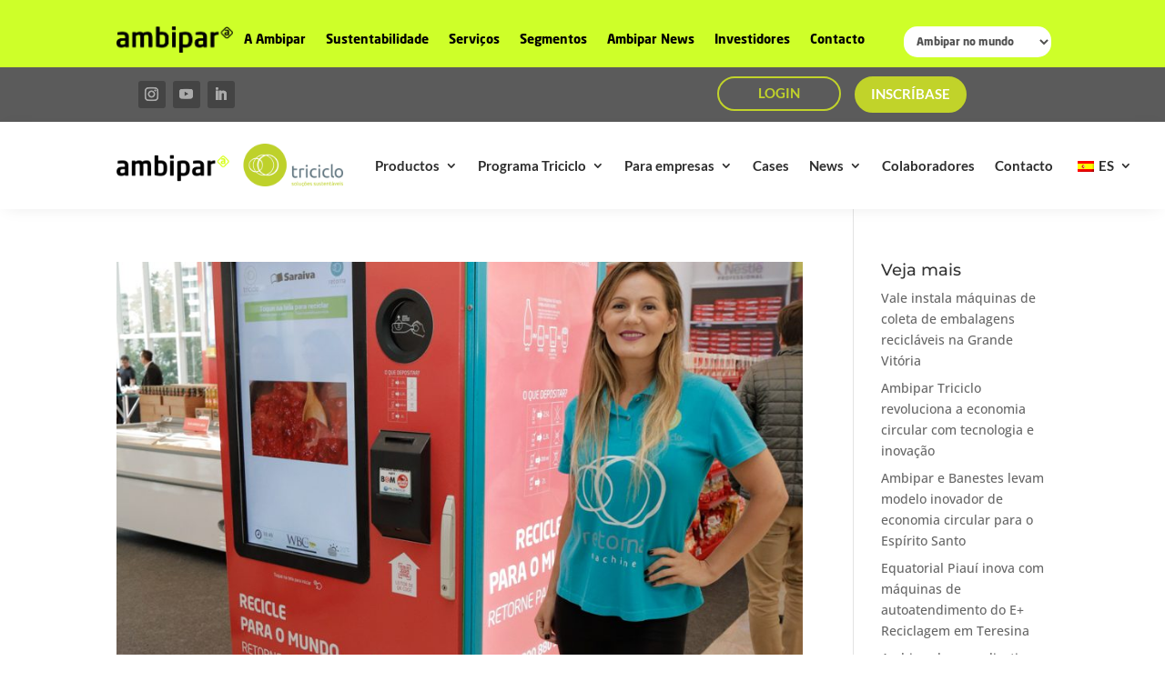

--- FILE ---
content_type: text/html; charset=UTF-8
request_url: https://triciclo.eco.br/wp-content/plugins/translatepress-multilingual/includes/trp-ajax.php
body_size: 86
content:
[{"type":"regular","group":"dynamicstrings","translationsArray":{"es_ES":{"translated":"Beneficios","status":"2","editedTranslation":"Beneficios"}},"original":"Benef\u00edcios"},{"type":"regular","group":"dynamicstrings","translationsArray":{"es_ES":{"translated":"Beneficios","status":"2","editedTranslation":"Beneficios"}},"original":"BENEF\u00cdCIOS"},{"type":"regular","group":"dynamicstrings","translationsArray":{"es_ES":{"translated":"C\u00f3mo funciona","status":"2","editedTranslation":"C\u00f3mo funciona"}},"original":"Como Funciona"},{"type":"regular","group":"dynamicstrings","translationsArray":{"es_ES":{"translated":"C\u00d3MO FUNCIONA","status":"2","editedTranslation":"C\u00d3MO FUNCIONA"}},"original":"COMO FUNCIONA"},{"type":"regular","group":"dynamicstrings","translationsArray":{"es_ES":{"translated":"Modelos de negocio","status":"2","editedTranslation":"Modelos de negocio"}},"original":"Modelos de Neg\u00f3cio"},{"type":"regular","group":"dynamicstrings","translationsArray":{"es_ES":{"translated":"Noticias","status":"2","editedTranslation":"Noticias"}},"original":"Not\u00edcias"},{"type":"regular","group":"dynamicstrings","translationsArray":{"es_ES":{"translated":"NOTICIAS","status":"2","editedTranslation":"NOTICIAS"}},"original":"NOT\u00cdCIAS"},{"type":"regular","group":"dynamicstrings","translationsArray":{"es_ES":{"translated":"Para empresas","status":"2","editedTranslation":"Para empresas"}},"original":"Para Empresas"}]

--- FILE ---
content_type: text/html; charset=UTF-8
request_url: https://triciclo.eco.br/wp-content/plugins/translatepress-multilingual/includes/trp-ajax.php
body_size: -33
content:
[{"type":"regular","group":"dynamicstrings","translationsArray":{"es_ES":{"translated":"Ayuda\/FAQ","status":"2","editedTranslation":"Ayuda\/FAQ"}},"original":"Ajuda\/faq"},{"type":"regular","group":"dynamicstrings","translationsArray":{"es_ES":{"translated":"Contacto","status":"2","editedTranslation":"Contacto"}},"original":"Contato"},{"type":"regular","group":"dynamicstrings","translationsArray":{"es_ES":{"translated":"Pol\u00edtica de privacidad","status":"2","editedTranslation":"Pol\u00edtica de privacidad"}},"original":"Pol\u00edtica de privacidade"},{"type":"regular","group":"dynamicstrings","translationsArray":{"es_ES":{"translated":"Reglamento","status":"2","editedTranslation":"Reglamento"}},"original":"Regulamento"}]

--- FILE ---
content_type: text/html; charset=utf-8
request_url: https://www.google.com/recaptcha/api2/anchor?ar=1&k=6Ldbh9wUAAAAAEOqltMQHrAN38qaWOCXFXx5WwWD&co=aHR0cHM6Ly90cmljaWNsby5lY28uYnI6NDQz&hl=en&v=PoyoqOPhxBO7pBk68S4YbpHZ&size=invisible&anchor-ms=20000&execute-ms=30000&cb=z2nr5qbfls37
body_size: 48745
content:
<!DOCTYPE HTML><html dir="ltr" lang="en"><head><meta http-equiv="Content-Type" content="text/html; charset=UTF-8">
<meta http-equiv="X-UA-Compatible" content="IE=edge">
<title>reCAPTCHA</title>
<style type="text/css">
/* cyrillic-ext */
@font-face {
  font-family: 'Roboto';
  font-style: normal;
  font-weight: 400;
  font-stretch: 100%;
  src: url(//fonts.gstatic.com/s/roboto/v48/KFO7CnqEu92Fr1ME7kSn66aGLdTylUAMa3GUBHMdazTgWw.woff2) format('woff2');
  unicode-range: U+0460-052F, U+1C80-1C8A, U+20B4, U+2DE0-2DFF, U+A640-A69F, U+FE2E-FE2F;
}
/* cyrillic */
@font-face {
  font-family: 'Roboto';
  font-style: normal;
  font-weight: 400;
  font-stretch: 100%;
  src: url(//fonts.gstatic.com/s/roboto/v48/KFO7CnqEu92Fr1ME7kSn66aGLdTylUAMa3iUBHMdazTgWw.woff2) format('woff2');
  unicode-range: U+0301, U+0400-045F, U+0490-0491, U+04B0-04B1, U+2116;
}
/* greek-ext */
@font-face {
  font-family: 'Roboto';
  font-style: normal;
  font-weight: 400;
  font-stretch: 100%;
  src: url(//fonts.gstatic.com/s/roboto/v48/KFO7CnqEu92Fr1ME7kSn66aGLdTylUAMa3CUBHMdazTgWw.woff2) format('woff2');
  unicode-range: U+1F00-1FFF;
}
/* greek */
@font-face {
  font-family: 'Roboto';
  font-style: normal;
  font-weight: 400;
  font-stretch: 100%;
  src: url(//fonts.gstatic.com/s/roboto/v48/KFO7CnqEu92Fr1ME7kSn66aGLdTylUAMa3-UBHMdazTgWw.woff2) format('woff2');
  unicode-range: U+0370-0377, U+037A-037F, U+0384-038A, U+038C, U+038E-03A1, U+03A3-03FF;
}
/* math */
@font-face {
  font-family: 'Roboto';
  font-style: normal;
  font-weight: 400;
  font-stretch: 100%;
  src: url(//fonts.gstatic.com/s/roboto/v48/KFO7CnqEu92Fr1ME7kSn66aGLdTylUAMawCUBHMdazTgWw.woff2) format('woff2');
  unicode-range: U+0302-0303, U+0305, U+0307-0308, U+0310, U+0312, U+0315, U+031A, U+0326-0327, U+032C, U+032F-0330, U+0332-0333, U+0338, U+033A, U+0346, U+034D, U+0391-03A1, U+03A3-03A9, U+03B1-03C9, U+03D1, U+03D5-03D6, U+03F0-03F1, U+03F4-03F5, U+2016-2017, U+2034-2038, U+203C, U+2040, U+2043, U+2047, U+2050, U+2057, U+205F, U+2070-2071, U+2074-208E, U+2090-209C, U+20D0-20DC, U+20E1, U+20E5-20EF, U+2100-2112, U+2114-2115, U+2117-2121, U+2123-214F, U+2190, U+2192, U+2194-21AE, U+21B0-21E5, U+21F1-21F2, U+21F4-2211, U+2213-2214, U+2216-22FF, U+2308-230B, U+2310, U+2319, U+231C-2321, U+2336-237A, U+237C, U+2395, U+239B-23B7, U+23D0, U+23DC-23E1, U+2474-2475, U+25AF, U+25B3, U+25B7, U+25BD, U+25C1, U+25CA, U+25CC, U+25FB, U+266D-266F, U+27C0-27FF, U+2900-2AFF, U+2B0E-2B11, U+2B30-2B4C, U+2BFE, U+3030, U+FF5B, U+FF5D, U+1D400-1D7FF, U+1EE00-1EEFF;
}
/* symbols */
@font-face {
  font-family: 'Roboto';
  font-style: normal;
  font-weight: 400;
  font-stretch: 100%;
  src: url(//fonts.gstatic.com/s/roboto/v48/KFO7CnqEu92Fr1ME7kSn66aGLdTylUAMaxKUBHMdazTgWw.woff2) format('woff2');
  unicode-range: U+0001-000C, U+000E-001F, U+007F-009F, U+20DD-20E0, U+20E2-20E4, U+2150-218F, U+2190, U+2192, U+2194-2199, U+21AF, U+21E6-21F0, U+21F3, U+2218-2219, U+2299, U+22C4-22C6, U+2300-243F, U+2440-244A, U+2460-24FF, U+25A0-27BF, U+2800-28FF, U+2921-2922, U+2981, U+29BF, U+29EB, U+2B00-2BFF, U+4DC0-4DFF, U+FFF9-FFFB, U+10140-1018E, U+10190-1019C, U+101A0, U+101D0-101FD, U+102E0-102FB, U+10E60-10E7E, U+1D2C0-1D2D3, U+1D2E0-1D37F, U+1F000-1F0FF, U+1F100-1F1AD, U+1F1E6-1F1FF, U+1F30D-1F30F, U+1F315, U+1F31C, U+1F31E, U+1F320-1F32C, U+1F336, U+1F378, U+1F37D, U+1F382, U+1F393-1F39F, U+1F3A7-1F3A8, U+1F3AC-1F3AF, U+1F3C2, U+1F3C4-1F3C6, U+1F3CA-1F3CE, U+1F3D4-1F3E0, U+1F3ED, U+1F3F1-1F3F3, U+1F3F5-1F3F7, U+1F408, U+1F415, U+1F41F, U+1F426, U+1F43F, U+1F441-1F442, U+1F444, U+1F446-1F449, U+1F44C-1F44E, U+1F453, U+1F46A, U+1F47D, U+1F4A3, U+1F4B0, U+1F4B3, U+1F4B9, U+1F4BB, U+1F4BF, U+1F4C8-1F4CB, U+1F4D6, U+1F4DA, U+1F4DF, U+1F4E3-1F4E6, U+1F4EA-1F4ED, U+1F4F7, U+1F4F9-1F4FB, U+1F4FD-1F4FE, U+1F503, U+1F507-1F50B, U+1F50D, U+1F512-1F513, U+1F53E-1F54A, U+1F54F-1F5FA, U+1F610, U+1F650-1F67F, U+1F687, U+1F68D, U+1F691, U+1F694, U+1F698, U+1F6AD, U+1F6B2, U+1F6B9-1F6BA, U+1F6BC, U+1F6C6-1F6CF, U+1F6D3-1F6D7, U+1F6E0-1F6EA, U+1F6F0-1F6F3, U+1F6F7-1F6FC, U+1F700-1F7FF, U+1F800-1F80B, U+1F810-1F847, U+1F850-1F859, U+1F860-1F887, U+1F890-1F8AD, U+1F8B0-1F8BB, U+1F8C0-1F8C1, U+1F900-1F90B, U+1F93B, U+1F946, U+1F984, U+1F996, U+1F9E9, U+1FA00-1FA6F, U+1FA70-1FA7C, U+1FA80-1FA89, U+1FA8F-1FAC6, U+1FACE-1FADC, U+1FADF-1FAE9, U+1FAF0-1FAF8, U+1FB00-1FBFF;
}
/* vietnamese */
@font-face {
  font-family: 'Roboto';
  font-style: normal;
  font-weight: 400;
  font-stretch: 100%;
  src: url(//fonts.gstatic.com/s/roboto/v48/KFO7CnqEu92Fr1ME7kSn66aGLdTylUAMa3OUBHMdazTgWw.woff2) format('woff2');
  unicode-range: U+0102-0103, U+0110-0111, U+0128-0129, U+0168-0169, U+01A0-01A1, U+01AF-01B0, U+0300-0301, U+0303-0304, U+0308-0309, U+0323, U+0329, U+1EA0-1EF9, U+20AB;
}
/* latin-ext */
@font-face {
  font-family: 'Roboto';
  font-style: normal;
  font-weight: 400;
  font-stretch: 100%;
  src: url(//fonts.gstatic.com/s/roboto/v48/KFO7CnqEu92Fr1ME7kSn66aGLdTylUAMa3KUBHMdazTgWw.woff2) format('woff2');
  unicode-range: U+0100-02BA, U+02BD-02C5, U+02C7-02CC, U+02CE-02D7, U+02DD-02FF, U+0304, U+0308, U+0329, U+1D00-1DBF, U+1E00-1E9F, U+1EF2-1EFF, U+2020, U+20A0-20AB, U+20AD-20C0, U+2113, U+2C60-2C7F, U+A720-A7FF;
}
/* latin */
@font-face {
  font-family: 'Roboto';
  font-style: normal;
  font-weight: 400;
  font-stretch: 100%;
  src: url(//fonts.gstatic.com/s/roboto/v48/KFO7CnqEu92Fr1ME7kSn66aGLdTylUAMa3yUBHMdazQ.woff2) format('woff2');
  unicode-range: U+0000-00FF, U+0131, U+0152-0153, U+02BB-02BC, U+02C6, U+02DA, U+02DC, U+0304, U+0308, U+0329, U+2000-206F, U+20AC, U+2122, U+2191, U+2193, U+2212, U+2215, U+FEFF, U+FFFD;
}
/* cyrillic-ext */
@font-face {
  font-family: 'Roboto';
  font-style: normal;
  font-weight: 500;
  font-stretch: 100%;
  src: url(//fonts.gstatic.com/s/roboto/v48/KFO7CnqEu92Fr1ME7kSn66aGLdTylUAMa3GUBHMdazTgWw.woff2) format('woff2');
  unicode-range: U+0460-052F, U+1C80-1C8A, U+20B4, U+2DE0-2DFF, U+A640-A69F, U+FE2E-FE2F;
}
/* cyrillic */
@font-face {
  font-family: 'Roboto';
  font-style: normal;
  font-weight: 500;
  font-stretch: 100%;
  src: url(//fonts.gstatic.com/s/roboto/v48/KFO7CnqEu92Fr1ME7kSn66aGLdTylUAMa3iUBHMdazTgWw.woff2) format('woff2');
  unicode-range: U+0301, U+0400-045F, U+0490-0491, U+04B0-04B1, U+2116;
}
/* greek-ext */
@font-face {
  font-family: 'Roboto';
  font-style: normal;
  font-weight: 500;
  font-stretch: 100%;
  src: url(//fonts.gstatic.com/s/roboto/v48/KFO7CnqEu92Fr1ME7kSn66aGLdTylUAMa3CUBHMdazTgWw.woff2) format('woff2');
  unicode-range: U+1F00-1FFF;
}
/* greek */
@font-face {
  font-family: 'Roboto';
  font-style: normal;
  font-weight: 500;
  font-stretch: 100%;
  src: url(//fonts.gstatic.com/s/roboto/v48/KFO7CnqEu92Fr1ME7kSn66aGLdTylUAMa3-UBHMdazTgWw.woff2) format('woff2');
  unicode-range: U+0370-0377, U+037A-037F, U+0384-038A, U+038C, U+038E-03A1, U+03A3-03FF;
}
/* math */
@font-face {
  font-family: 'Roboto';
  font-style: normal;
  font-weight: 500;
  font-stretch: 100%;
  src: url(//fonts.gstatic.com/s/roboto/v48/KFO7CnqEu92Fr1ME7kSn66aGLdTylUAMawCUBHMdazTgWw.woff2) format('woff2');
  unicode-range: U+0302-0303, U+0305, U+0307-0308, U+0310, U+0312, U+0315, U+031A, U+0326-0327, U+032C, U+032F-0330, U+0332-0333, U+0338, U+033A, U+0346, U+034D, U+0391-03A1, U+03A3-03A9, U+03B1-03C9, U+03D1, U+03D5-03D6, U+03F0-03F1, U+03F4-03F5, U+2016-2017, U+2034-2038, U+203C, U+2040, U+2043, U+2047, U+2050, U+2057, U+205F, U+2070-2071, U+2074-208E, U+2090-209C, U+20D0-20DC, U+20E1, U+20E5-20EF, U+2100-2112, U+2114-2115, U+2117-2121, U+2123-214F, U+2190, U+2192, U+2194-21AE, U+21B0-21E5, U+21F1-21F2, U+21F4-2211, U+2213-2214, U+2216-22FF, U+2308-230B, U+2310, U+2319, U+231C-2321, U+2336-237A, U+237C, U+2395, U+239B-23B7, U+23D0, U+23DC-23E1, U+2474-2475, U+25AF, U+25B3, U+25B7, U+25BD, U+25C1, U+25CA, U+25CC, U+25FB, U+266D-266F, U+27C0-27FF, U+2900-2AFF, U+2B0E-2B11, U+2B30-2B4C, U+2BFE, U+3030, U+FF5B, U+FF5D, U+1D400-1D7FF, U+1EE00-1EEFF;
}
/* symbols */
@font-face {
  font-family: 'Roboto';
  font-style: normal;
  font-weight: 500;
  font-stretch: 100%;
  src: url(//fonts.gstatic.com/s/roboto/v48/KFO7CnqEu92Fr1ME7kSn66aGLdTylUAMaxKUBHMdazTgWw.woff2) format('woff2');
  unicode-range: U+0001-000C, U+000E-001F, U+007F-009F, U+20DD-20E0, U+20E2-20E4, U+2150-218F, U+2190, U+2192, U+2194-2199, U+21AF, U+21E6-21F0, U+21F3, U+2218-2219, U+2299, U+22C4-22C6, U+2300-243F, U+2440-244A, U+2460-24FF, U+25A0-27BF, U+2800-28FF, U+2921-2922, U+2981, U+29BF, U+29EB, U+2B00-2BFF, U+4DC0-4DFF, U+FFF9-FFFB, U+10140-1018E, U+10190-1019C, U+101A0, U+101D0-101FD, U+102E0-102FB, U+10E60-10E7E, U+1D2C0-1D2D3, U+1D2E0-1D37F, U+1F000-1F0FF, U+1F100-1F1AD, U+1F1E6-1F1FF, U+1F30D-1F30F, U+1F315, U+1F31C, U+1F31E, U+1F320-1F32C, U+1F336, U+1F378, U+1F37D, U+1F382, U+1F393-1F39F, U+1F3A7-1F3A8, U+1F3AC-1F3AF, U+1F3C2, U+1F3C4-1F3C6, U+1F3CA-1F3CE, U+1F3D4-1F3E0, U+1F3ED, U+1F3F1-1F3F3, U+1F3F5-1F3F7, U+1F408, U+1F415, U+1F41F, U+1F426, U+1F43F, U+1F441-1F442, U+1F444, U+1F446-1F449, U+1F44C-1F44E, U+1F453, U+1F46A, U+1F47D, U+1F4A3, U+1F4B0, U+1F4B3, U+1F4B9, U+1F4BB, U+1F4BF, U+1F4C8-1F4CB, U+1F4D6, U+1F4DA, U+1F4DF, U+1F4E3-1F4E6, U+1F4EA-1F4ED, U+1F4F7, U+1F4F9-1F4FB, U+1F4FD-1F4FE, U+1F503, U+1F507-1F50B, U+1F50D, U+1F512-1F513, U+1F53E-1F54A, U+1F54F-1F5FA, U+1F610, U+1F650-1F67F, U+1F687, U+1F68D, U+1F691, U+1F694, U+1F698, U+1F6AD, U+1F6B2, U+1F6B9-1F6BA, U+1F6BC, U+1F6C6-1F6CF, U+1F6D3-1F6D7, U+1F6E0-1F6EA, U+1F6F0-1F6F3, U+1F6F7-1F6FC, U+1F700-1F7FF, U+1F800-1F80B, U+1F810-1F847, U+1F850-1F859, U+1F860-1F887, U+1F890-1F8AD, U+1F8B0-1F8BB, U+1F8C0-1F8C1, U+1F900-1F90B, U+1F93B, U+1F946, U+1F984, U+1F996, U+1F9E9, U+1FA00-1FA6F, U+1FA70-1FA7C, U+1FA80-1FA89, U+1FA8F-1FAC6, U+1FACE-1FADC, U+1FADF-1FAE9, U+1FAF0-1FAF8, U+1FB00-1FBFF;
}
/* vietnamese */
@font-face {
  font-family: 'Roboto';
  font-style: normal;
  font-weight: 500;
  font-stretch: 100%;
  src: url(//fonts.gstatic.com/s/roboto/v48/KFO7CnqEu92Fr1ME7kSn66aGLdTylUAMa3OUBHMdazTgWw.woff2) format('woff2');
  unicode-range: U+0102-0103, U+0110-0111, U+0128-0129, U+0168-0169, U+01A0-01A1, U+01AF-01B0, U+0300-0301, U+0303-0304, U+0308-0309, U+0323, U+0329, U+1EA0-1EF9, U+20AB;
}
/* latin-ext */
@font-face {
  font-family: 'Roboto';
  font-style: normal;
  font-weight: 500;
  font-stretch: 100%;
  src: url(//fonts.gstatic.com/s/roboto/v48/KFO7CnqEu92Fr1ME7kSn66aGLdTylUAMa3KUBHMdazTgWw.woff2) format('woff2');
  unicode-range: U+0100-02BA, U+02BD-02C5, U+02C7-02CC, U+02CE-02D7, U+02DD-02FF, U+0304, U+0308, U+0329, U+1D00-1DBF, U+1E00-1E9F, U+1EF2-1EFF, U+2020, U+20A0-20AB, U+20AD-20C0, U+2113, U+2C60-2C7F, U+A720-A7FF;
}
/* latin */
@font-face {
  font-family: 'Roboto';
  font-style: normal;
  font-weight: 500;
  font-stretch: 100%;
  src: url(//fonts.gstatic.com/s/roboto/v48/KFO7CnqEu92Fr1ME7kSn66aGLdTylUAMa3yUBHMdazQ.woff2) format('woff2');
  unicode-range: U+0000-00FF, U+0131, U+0152-0153, U+02BB-02BC, U+02C6, U+02DA, U+02DC, U+0304, U+0308, U+0329, U+2000-206F, U+20AC, U+2122, U+2191, U+2193, U+2212, U+2215, U+FEFF, U+FFFD;
}
/* cyrillic-ext */
@font-face {
  font-family: 'Roboto';
  font-style: normal;
  font-weight: 900;
  font-stretch: 100%;
  src: url(//fonts.gstatic.com/s/roboto/v48/KFO7CnqEu92Fr1ME7kSn66aGLdTylUAMa3GUBHMdazTgWw.woff2) format('woff2');
  unicode-range: U+0460-052F, U+1C80-1C8A, U+20B4, U+2DE0-2DFF, U+A640-A69F, U+FE2E-FE2F;
}
/* cyrillic */
@font-face {
  font-family: 'Roboto';
  font-style: normal;
  font-weight: 900;
  font-stretch: 100%;
  src: url(//fonts.gstatic.com/s/roboto/v48/KFO7CnqEu92Fr1ME7kSn66aGLdTylUAMa3iUBHMdazTgWw.woff2) format('woff2');
  unicode-range: U+0301, U+0400-045F, U+0490-0491, U+04B0-04B1, U+2116;
}
/* greek-ext */
@font-face {
  font-family: 'Roboto';
  font-style: normal;
  font-weight: 900;
  font-stretch: 100%;
  src: url(//fonts.gstatic.com/s/roboto/v48/KFO7CnqEu92Fr1ME7kSn66aGLdTylUAMa3CUBHMdazTgWw.woff2) format('woff2');
  unicode-range: U+1F00-1FFF;
}
/* greek */
@font-face {
  font-family: 'Roboto';
  font-style: normal;
  font-weight: 900;
  font-stretch: 100%;
  src: url(//fonts.gstatic.com/s/roboto/v48/KFO7CnqEu92Fr1ME7kSn66aGLdTylUAMa3-UBHMdazTgWw.woff2) format('woff2');
  unicode-range: U+0370-0377, U+037A-037F, U+0384-038A, U+038C, U+038E-03A1, U+03A3-03FF;
}
/* math */
@font-face {
  font-family: 'Roboto';
  font-style: normal;
  font-weight: 900;
  font-stretch: 100%;
  src: url(//fonts.gstatic.com/s/roboto/v48/KFO7CnqEu92Fr1ME7kSn66aGLdTylUAMawCUBHMdazTgWw.woff2) format('woff2');
  unicode-range: U+0302-0303, U+0305, U+0307-0308, U+0310, U+0312, U+0315, U+031A, U+0326-0327, U+032C, U+032F-0330, U+0332-0333, U+0338, U+033A, U+0346, U+034D, U+0391-03A1, U+03A3-03A9, U+03B1-03C9, U+03D1, U+03D5-03D6, U+03F0-03F1, U+03F4-03F5, U+2016-2017, U+2034-2038, U+203C, U+2040, U+2043, U+2047, U+2050, U+2057, U+205F, U+2070-2071, U+2074-208E, U+2090-209C, U+20D0-20DC, U+20E1, U+20E5-20EF, U+2100-2112, U+2114-2115, U+2117-2121, U+2123-214F, U+2190, U+2192, U+2194-21AE, U+21B0-21E5, U+21F1-21F2, U+21F4-2211, U+2213-2214, U+2216-22FF, U+2308-230B, U+2310, U+2319, U+231C-2321, U+2336-237A, U+237C, U+2395, U+239B-23B7, U+23D0, U+23DC-23E1, U+2474-2475, U+25AF, U+25B3, U+25B7, U+25BD, U+25C1, U+25CA, U+25CC, U+25FB, U+266D-266F, U+27C0-27FF, U+2900-2AFF, U+2B0E-2B11, U+2B30-2B4C, U+2BFE, U+3030, U+FF5B, U+FF5D, U+1D400-1D7FF, U+1EE00-1EEFF;
}
/* symbols */
@font-face {
  font-family: 'Roboto';
  font-style: normal;
  font-weight: 900;
  font-stretch: 100%;
  src: url(//fonts.gstatic.com/s/roboto/v48/KFO7CnqEu92Fr1ME7kSn66aGLdTylUAMaxKUBHMdazTgWw.woff2) format('woff2');
  unicode-range: U+0001-000C, U+000E-001F, U+007F-009F, U+20DD-20E0, U+20E2-20E4, U+2150-218F, U+2190, U+2192, U+2194-2199, U+21AF, U+21E6-21F0, U+21F3, U+2218-2219, U+2299, U+22C4-22C6, U+2300-243F, U+2440-244A, U+2460-24FF, U+25A0-27BF, U+2800-28FF, U+2921-2922, U+2981, U+29BF, U+29EB, U+2B00-2BFF, U+4DC0-4DFF, U+FFF9-FFFB, U+10140-1018E, U+10190-1019C, U+101A0, U+101D0-101FD, U+102E0-102FB, U+10E60-10E7E, U+1D2C0-1D2D3, U+1D2E0-1D37F, U+1F000-1F0FF, U+1F100-1F1AD, U+1F1E6-1F1FF, U+1F30D-1F30F, U+1F315, U+1F31C, U+1F31E, U+1F320-1F32C, U+1F336, U+1F378, U+1F37D, U+1F382, U+1F393-1F39F, U+1F3A7-1F3A8, U+1F3AC-1F3AF, U+1F3C2, U+1F3C4-1F3C6, U+1F3CA-1F3CE, U+1F3D4-1F3E0, U+1F3ED, U+1F3F1-1F3F3, U+1F3F5-1F3F7, U+1F408, U+1F415, U+1F41F, U+1F426, U+1F43F, U+1F441-1F442, U+1F444, U+1F446-1F449, U+1F44C-1F44E, U+1F453, U+1F46A, U+1F47D, U+1F4A3, U+1F4B0, U+1F4B3, U+1F4B9, U+1F4BB, U+1F4BF, U+1F4C8-1F4CB, U+1F4D6, U+1F4DA, U+1F4DF, U+1F4E3-1F4E6, U+1F4EA-1F4ED, U+1F4F7, U+1F4F9-1F4FB, U+1F4FD-1F4FE, U+1F503, U+1F507-1F50B, U+1F50D, U+1F512-1F513, U+1F53E-1F54A, U+1F54F-1F5FA, U+1F610, U+1F650-1F67F, U+1F687, U+1F68D, U+1F691, U+1F694, U+1F698, U+1F6AD, U+1F6B2, U+1F6B9-1F6BA, U+1F6BC, U+1F6C6-1F6CF, U+1F6D3-1F6D7, U+1F6E0-1F6EA, U+1F6F0-1F6F3, U+1F6F7-1F6FC, U+1F700-1F7FF, U+1F800-1F80B, U+1F810-1F847, U+1F850-1F859, U+1F860-1F887, U+1F890-1F8AD, U+1F8B0-1F8BB, U+1F8C0-1F8C1, U+1F900-1F90B, U+1F93B, U+1F946, U+1F984, U+1F996, U+1F9E9, U+1FA00-1FA6F, U+1FA70-1FA7C, U+1FA80-1FA89, U+1FA8F-1FAC6, U+1FACE-1FADC, U+1FADF-1FAE9, U+1FAF0-1FAF8, U+1FB00-1FBFF;
}
/* vietnamese */
@font-face {
  font-family: 'Roboto';
  font-style: normal;
  font-weight: 900;
  font-stretch: 100%;
  src: url(//fonts.gstatic.com/s/roboto/v48/KFO7CnqEu92Fr1ME7kSn66aGLdTylUAMa3OUBHMdazTgWw.woff2) format('woff2');
  unicode-range: U+0102-0103, U+0110-0111, U+0128-0129, U+0168-0169, U+01A0-01A1, U+01AF-01B0, U+0300-0301, U+0303-0304, U+0308-0309, U+0323, U+0329, U+1EA0-1EF9, U+20AB;
}
/* latin-ext */
@font-face {
  font-family: 'Roboto';
  font-style: normal;
  font-weight: 900;
  font-stretch: 100%;
  src: url(//fonts.gstatic.com/s/roboto/v48/KFO7CnqEu92Fr1ME7kSn66aGLdTylUAMa3KUBHMdazTgWw.woff2) format('woff2');
  unicode-range: U+0100-02BA, U+02BD-02C5, U+02C7-02CC, U+02CE-02D7, U+02DD-02FF, U+0304, U+0308, U+0329, U+1D00-1DBF, U+1E00-1E9F, U+1EF2-1EFF, U+2020, U+20A0-20AB, U+20AD-20C0, U+2113, U+2C60-2C7F, U+A720-A7FF;
}
/* latin */
@font-face {
  font-family: 'Roboto';
  font-style: normal;
  font-weight: 900;
  font-stretch: 100%;
  src: url(//fonts.gstatic.com/s/roboto/v48/KFO7CnqEu92Fr1ME7kSn66aGLdTylUAMa3yUBHMdazQ.woff2) format('woff2');
  unicode-range: U+0000-00FF, U+0131, U+0152-0153, U+02BB-02BC, U+02C6, U+02DA, U+02DC, U+0304, U+0308, U+0329, U+2000-206F, U+20AC, U+2122, U+2191, U+2193, U+2212, U+2215, U+FEFF, U+FFFD;
}

</style>
<link rel="stylesheet" type="text/css" href="https://www.gstatic.com/recaptcha/releases/PoyoqOPhxBO7pBk68S4YbpHZ/styles__ltr.css">
<script nonce="IoJK8puETJkNWUjh5rUYlg" type="text/javascript">window['__recaptcha_api'] = 'https://www.google.com/recaptcha/api2/';</script>
<script type="text/javascript" src="https://www.gstatic.com/recaptcha/releases/PoyoqOPhxBO7pBk68S4YbpHZ/recaptcha__en.js" nonce="IoJK8puETJkNWUjh5rUYlg">
      
    </script></head>
<body><div id="rc-anchor-alert" class="rc-anchor-alert"></div>
<input type="hidden" id="recaptcha-token" value="[base64]">
<script type="text/javascript" nonce="IoJK8puETJkNWUjh5rUYlg">
      recaptcha.anchor.Main.init("[\x22ainput\x22,[\x22bgdata\x22,\x22\x22,\[base64]/[base64]/[base64]/[base64]/[base64]/[base64]/KGcoTywyNTMsTy5PKSxVRyhPLEMpKTpnKE8sMjUzLEMpLE8pKSxsKSksTykpfSxieT1mdW5jdGlvbihDLE8sdSxsKXtmb3IobD0odT1SKEMpLDApO08+MDtPLS0pbD1sPDw4fFooQyk7ZyhDLHUsbCl9LFVHPWZ1bmN0aW9uKEMsTyl7Qy5pLmxlbmd0aD4xMDQ/[base64]/[base64]/[base64]/[base64]/[base64]/[base64]/[base64]\\u003d\x22,\[base64]\\u003d\\u003d\x22,\x22QcORL8OCLcKvDyLDv8OrXFt/NyBDwpZiBBF/DMKOwoJ4aBZOw7Esw7vCqz/DklFYwqd0bzrCi8KjwrE/HcOlwoohworDhk3CszluPVfCr8KOC8OyFGrDqFPDlS02w7/[base64]/wqJkK8OVw6/Ck8O8wpLComDDhDzDj8OHUcKIXU90wocJLyx6C8Kyw6MFIsOYw4nCvcOoGkcvYsK6wqnCs3xxwpvCkCDCkzIqw4hpCCsUw6nDq2V6RHzCvRZ9w7PCpRPCt2UDw4NoCsOZw7TDtQHDg8Kvw4oWwrzCkXJXwoBEWcOncMK2bMKbVlHDthtSN0AmEcOhODY6w4TCnl/[base64]/Y8KlIkbCtxrDsEowQMKfTVrCixJkOcKNOsKNw77CqwTDqEMXwqEEwp97w7Nkw5PDpsO1w6/DqMKvfBfDvCA2U0FrFxI3wpBfwokVwpdGw5tcFB7CthHCn8K0wosVw7Niw4fCo0QAw4bCkxnDm8Kaw6TCrkrDqRjCksOdFTBHM8OHw7ZDwqjCtcOGwpEtwrZAw5sxSMOLwo/Dq8KAJ2rCkMOnwog1w5rDmQssw6rDn8KHMkQzfAPCsDNqYMOFW17DrMKQwqzClT/Cm8OYw7LCh8KowpIofsKUZ8K4O8OZwqrDnmh2wpRmwqXCt2kbEsKaZ8KBRijCsGgJJsKVwobDvMOrHgsWPU3CkEXCvnbCi2QkO8OFRsOlV1rCgmTDqRnDt2HDmMOhdcOCwqLCmMOXwrV4AQbDj8OSKMOPwpHCs8KIEsK/RRV9eEDDlsOzD8O/PVYyw7xGw6HDtTo+w5vDlsK+wpYuw5ogbX4pDg1lw51Ewr/ClFYKa8Kyw7LCjgIpAi/DqBR9NsKTY8OzeRPDmsObwrA5A8KnJgN5w6kRw7/Dk8OOOw/DmnDDrcKJLVA4w4jCucK3w6PCucOYwpfCmlMew6zCoDXCpcO1Kk5DHCkvwrTCu8OBw6TCoMKsw6kbfzxNVRQqw4PCvkXDhH/CisObwozDu8KFQVLDrDXCpsO2w6/Do8K1wrUYPgTCjjo7ORPCucKtO1nCt37CucOzwovCpGE3fx1pw6PDryrCvE1TGG1Uw7HDnDFFcxBrJsKzb8OpCRjDi8KsZsOOw4ccS3lJwqXCo8O1D8KbOR1XF8O/w4bCuy7CkWwnwrbChsOewq3CvcOlw67DqsK6wrw/w6nCmsKtFcKUwr/DrCJWwpAJa3/CmcKSw53Du8KnCsO8OwzCpsObeSPDlHzDusKDw6I9JcKPw4XDtkjClcKkcTFCIsKiW8OBw7zDnsKNwoM6wozDomA2w4rDh8KOw7FXFcO7Q8K1R1rCucO2IMKdwqMkGU89ccKMw4RFwpZsMMKDGMKQw5nCqz3CjcKVIcOTRErDh8OOScKlLMOrw61Lwp/CpcKBQg43MsOhRyNew754w60IQA4oOsOeFgYzQ8KVJn3DoV7CrsO0w795w5PDg8KOwoLCuMOhcHwzw7V1dcK3XSbCh8K4wqtATAR+wqLCnT3DtHcnLMOCw69awqJLYMKEQcOwwpDDr0kyVAJYT0rDv3/CvXrCvcOCwpjDpcK2HsK2RXVEwpzCggoLAMKgw4bCplUMCR3CpShcwp1sLsKTJzzDucOcDsK/Tx1bbUkyOsOuTQ/CqcO3w7UHK2V8wrzChE5iwprDu8ORUhUbchByw5Frwo7CucKbw5bCrCbCpcOaBMOMw4TCkz/DvU7DsR9pfsOyTA7DusKzdcONwqIIwrHClRnDiMKAwrdWwqdkwrjDnz9fFMKyQUA0w7ANw4JFwoXDqxciZ8OAw5JFwqjCgsOcw4jCvS0DLVLDh8KIwqsmw6nCrw1JBcOmWcKTw4h9w50nfRbDgcOawqvDhxxUw5/CkGAxw6rDk2ENworDoW99wrFrEDLCm3nDqcK0wqTCucKwwrV/w4jCgcKucVXDl8KYXMKBwrhDwrcXw7vCmTMYwp4vwq7DiwJnw4LDnMObwoZrSgTDtlYyw6TCp2/DqFDCscO5H8KZXcKHwp/Ck8KVwqHCrMKoGsKFwr/[base64]/[base64]/Dq8OfwoLDt0zCplQaw5xeKMO4PMOKw7DDiW1IQcOXwp3DrhVCwoLCgsOkwqAzw7vCocOHVWvCrsOtVyIPw4TCjsK/w7YbwpEUw7/DoyxYwrvDvnN5w4rCvcOmJsKPwrt2esOhw6gDw5tuw7fCjcOew69Vf8K5w6HCscKBw6RewoTCrsOLw5zDn1HCuB1WSDjDnX4VaAoGecKefMOCw7VBwqB9w5jCiCgHw6I0wo/DhAbCk8K/wpnDq8OjKsOjw7tKwoBgNhhnA8KiwpdFw4fCvsOkwo7CkCvDqcO9LWcdF8OBdQRZRVMLVyPCrRsXw6rDimAWP8KmK8O5w7vCvFLCumIYwohrTMOpVQFxwrZlK1vDlcKww51pwo4FRlvDuy1SccKPw71fAcOcFk/CscKnwprCsCfDm8OZwpZSw79oZsOMQ8Kpw6LDv8KdZTDCgsO7wovCq8KdLCrCiQ3Dpg1xwqQxwojCqMO1aw/DvjDCtMO1BQDCqsOww5N1AMOiw6Yhw6YjOkQ8EcK2BXvCsMOdw49Ww5vCiMKMw5UuJD3DmwfClwd3w7cTw7ADOCobw5wBdWzCglImw7TCmsKbDBZWwohFw4kswpLDlxPCnDTCrcO6w6vDvsKADw4Vc8KxwqbCmy/DuyAoD8O5NcOUw78HKMOlwrnCkcKAwp7DnsOiEklwQR3DrXvDr8OKwoXCpSYKw4zCrMOdG3jCrsKtBsOTZMOUw7jDjyPCr3p7SHXDtXE0wr3DgTdLQ8KGL8KKUn/DgU/CgV4UacOVQ8Oqw4zCkjsIw4LCqsOnwrtpHV7DokYwDWPDuxUlwq7DrXbChn/CnyhXwqQtwqDCpXpLPlFXKcKsOl0nSMKrw4JWwp5iw4IFwpJYMxzCnEVGPsOCcsK8w6TCs8OGw5vDr0gmZcOvw74zUMKPBlk9U1YhwqJEwpV+wrfDl8KuO8KHwoTDtsOUezcYD3/[base64]/Ct8KRSMKuYE7CshlwwptdEcKMw4DDg8Oew5t6w550woAfHjbDuFfDuRFSw4rCnsO/e8OMe2pvwp99wrvChsK2w7PCnMK2w5nDgMKAwoV5w5kMJAABwoUEb8Onw4bCpg5KPU0EKMOhwrLDhsOMFnrDtlvCtz1jGsOSw6PDucKuwqrCi1kbwq3CrsO6VcO3w7MZKRXCv8OlbycWw7LDqDDDhhhLwplLCFJ7ZkzDtEHCn8KOKA/[base64]/CscOlQ8KydcOYwrA1THXCu8OnwprClMOdw5MMwpjCjzRWBcKAJRPCoMOtDHNdw48QwrBaDcKTw4cKw4VJwrXCuErDu8K/f8KIw5BMwr57wrjCuzgUwrvCsn/CnMKcwphNTA5JwozDr3lmwr1+T8Odw53Ckw5Tw4nDgMOfB8K0PC3DpDXCqn9swrZZwqIAI8OIcGJTwqLCt8Odwr3Dg8O8wojDt8OaNsKwRMKuwqXCqMKXwrzCrMOADsOCw4Yewok3IcKLw7vCrcOrw4/DkMKBw4HCqCRBwpzDs1sRDDTCiDHCuR0nwo/Cp8OaS8OZwprDssKxw59KAhfCikDDosK6wqfDvjUPwrpAR8Orw7bDocKiw53CgsOUOsKZVsOnw4fDiMOqwpLDmATCgB01w7/CsifCtH59w4TCoChWwrvDlWdVw4PDtj/DoTfDlsKsLsKpH8K1NMOqw7k/wpvClnTCrsOMwqcrwp0EYzkHwrB3KFtLw4IDwpZ3w5Iyw6XCnMOzX8OHwonDmsKAL8OZPkZoC8OVICrDlTfDjWbCjsOSMcORLMOWwq89w5LCk1/CpsOzwpvDncOAb11jw6oZw7zDqcOjw7h6BngZBsKtTgnDjsKme3XCo8K+SsKUCknDtytWHsK7w7LDgx7DgMOtTX49woQDwqscwpNZOHY7woBbw4LDrE9WFcOBfsKlwppLaF4PAFPCmDAnwoTCp33Dq8KnUmrDjcO/BsOkw7fDq8OvBMORHcOLEn/CmMOlPSJcw6QDd8KgB8OawqfDtjstNXLDlz8Zw4p+wrkBeC0TO8KBX8KqwqcBw64Mw7NCVcKvwrh7w7tOHMKJT8Kzw4wsw47CmMOlIFtuEWzCl8O/wo/CksOuw5LDs8K3woNKB1rDpcOAfsOhw6PClgBFOMKNw7hOZ0PCusO6w73DqDTDu8KjaDTCjgTCl1lBZcOmPhHDisOEw7kjwrTDrmFnPlRmRsOqwrMRCsOww6ENfmXClsKVQ0nDjcO/[base64]/[base64]/Dh3/Ci8O4LMOwO8Kwwr3CtMOuwoTDijpTwq5Uw5d2f1cww6XDl8OuOhUoXMOqw5lRW8K3w5DDsyrDpMOxN8KWUsKgTMK/DsKDw5Brw6VVw4Mzw6Qbwpc7WzvDjyPDiW1Zw4wJw4kgBAzCjsKnwr7CvMOlGUTCtgfDg8KRwrfCrQ5lw4vDmsK2F8K5X8O4wpDDo28IwqvCphTDkcKTwp7DjsKiUcKfYR5ww6TDh2N0wo5Kwo0MLTFdfkXCk8Owwq5HFGp/w4/DuxfDiBjCkg4oCxZMIz5Swr5Qw7rDqcOawoPCqcOoQMOFwoBGwpQZwrpCwrbDjMOJw4/DmcKVYcOKOxswDHVqccKHw4F7w5xxw5EkwprDkCUKfAEJZcKYXMKtD3rDn8O9QGonwrzCr8OWw7HCuUXCijTCt8KwwrHDp8KQwpJhw47DisO+w7zDrRxsacONwrPCt8KXwoEISMOrwoDDh8OawoB+LMOdJX/CmlFhw7/CscOTHBjDvg1Zwr9Tch0fK0DDlcKHYAsjwpRNwqN/MyZ1W2MMw6rDlsOZwrFvwoALLEs5IsO+CBEvbsKXwpHDlcO4e8OZccO4w7rCpMKrAMOvGcK4w7U5wp8Swq/Dn8Khw4svwrBbwoPDkMK7NsOcZcK1RmvDusK9w6ZyAXXCh8KTQk3DgGXCt07Coy8qUxzCgTLDr1FjJU4vacOBU8OLw5MqNmvCug5ZCMKyax1Zwqc6w43Dt8KiccOkwo/[base64]/[base64]/TsKKRsKWwpnClsOLfcOew7LCiTo7VgHCl3bCgTrClsKYw5t2woMvwpMDL8K5w6huw5dUH27Ch8O/wqfDvsOPw4TDpsOjwpHCmkjCncO0w6Nqw4AMw7zDrUrDthfCjRsNbMOzw69pw6rCiDPDo2rCmQAoK0TDg0XDtCcSw5AKaGXCtcO3w5LCrMO/wr8wNMOhMMOJIsOlU8O5wqUnw58+NcOTwplZwonDkiEiMMOnAcK7P8O1UUDCiMO2agfCqcOww53CtnzCoVsWccOWw5DCoxoUVChRw73DqMOZwq42wpYEwq/CgWMvw6/Dp8KvwrAPGnPDrcOwIklQLn7DvMK/w5QSw6lELsKJVznCv0wkVcKUw73Di3laFF4Gw4bCigtkwqUHwprDm0rDu0F/JcK6CUDCksK4w6o3cBLCpSDDtB9iwofDkcKse8OIw4Zyw4TChcKvF3IlNMOMw7LClMKWYcOMS2LDlk0LVsKiw4HCjBJ9w61owpMbRVHDr8O6RzfDvmhUT8O/[base64]/[base64]/CpcKjO8K6ZEx7S8OvwoYMRXbCnsOGwpfCt0HDm8Oaw5fCmcKWSEpaOxHCujzDgsKMH2LDrj7Di1nDrsOPwqlHwqxKw4/CqsKYwqDChcKLQGrDmcKkw7NjX18nwoV7IcORM8OWPsKKwpUNwrrDt8KdwqFbd8KSw7rDlS8Kwr3DtcO+YsKxwpIZfsOaU8KxX8KpZ8Ozw4zCq1vCs8KyacKfHUbDqTHDgAt2wqVow4TCrS/[base64]/wr0awrvDg8OQwqLCpMKpNjkEwrpjLXzCvQLCmljDkTjDqB/CqMOFRB9Ww77CsFPChVcNVlDCiMOiSsK+wqrDr8OpFsOvw5/DncO1w65hemYoamUiTQ4ww5zDsMO6wpjDmlEGUiUiwojChARqQMOuTGE8R8O8F2o/SR3DncOgwqhRNHbDt3DDhHzCocOLBcOtw7oOV8OLw7PDoVfCiQPDpA7DjMKUSGcEwpxrwqLCp1jDsxkrw5lDDBM6Z8K6asOqw4jClcOOUXjDlsKdU8OTw4cIZsKvw5wPw7jDjzcwQcK7VipYb8OQwrd5w7vCrAzCvXE3AlTDkMKzwp0rwp/CqlrClsKgwqIOwr1lHBDDsX5EwqfDs8KePsKhwrlcwpZQYMObYnEpw6/[base64]/DgSIRwp8Yb3RRwpXClhBlw4J5w4DCpMK5wrbDh8O8DlEOwo9sw6BdF8K+VkDChAzCgwJAw7LCnMOcCsK3ZH9LwqxQwqjCoxVKNi8ZOwx+wp3CnMK0OMKJwp7Cg8KMczZjPiB3CXzDv1PDhcOnblHCoMO/D8O4acOkwpo3w6Icw5HCpldSf8OPwqsmC8Otw7TCm8KKTcOWXhLCncK5KBDCusOTJsOSw67DrmLClMOBw7jCmBnCvyzCmA7Dig4qwroMw5M7TsKiwqs9QT5OwqLDkSrCs8OIa8KDRE7Dr8Olw5nCp2AlwokSZ8O/w5kww5JXBMK2QMOewrdQJUsuYcObwp1vC8Kbw5bCisObDMKhNcOIwpPCukQcIAAqw5tzdHbDpiLCrWl3w4/DpFJcJcKAwprCgcKuwr5mw5vCmGp/EcKOSsOHwqNIw5fCosOdwqHDoMOiw6HCqMKpTWvCkTJdQcKCX3pjacKUEMKhwqTDnsOLQVTCsDTCgF/CvQNSw5ZQwpUsfsOQw7LCsj0QAF85w5sSBTJawpvChUI0w5Enw5xEwoV1HsOwe3I2wo3DrmrCgMKQwpbClMOVwpFhITXDrGEew6nCt8OTwqg2wpguw5TDvyHDpRLCmMO2ccKnwrJXQihsZcONNMKXKgJPfnBYRMKRDMOpTMKOw4BcVlh4wqHCscK4dMKJMcK/wovCmsKiwpnCiXPCgCsjbMO2A8K6LsO3VcKED8KVwoIIw6cJw4jDhcKuVGt8bsK+wonCtnjDugZmG8KSQSZYBl7DoW4XBRvDjyHDocOsw5DCh0dHwrLCpE0Ve1B9X8ODwoIxw79rw6NEel/CrkB0w419fV/[base64]/CkcOxYWFwwoFpQD7DkVHDmw7DlW7CsGdjw5Ynw5ZSw6Viw60ow4HDqsOqbsOvfcKgwrzCrcK6wqFKYsOOMALCqsKDw4zChMK/woQQHjbCjkLCh8K7ND4hw6zDh8KGCBrCk0jDsQ1Kw47Du8OrZwtXckI2wrYkw6jCsxsqw7tCU8OPwoo5w4ohw6LCnzdmwrpLwpbDgnVrHcKGJMOaPXnDinl5R8OgwqVxwo3ChzFxwqNVwrlpV8K3w5ZBwovDlsKtwpgSEWfCgFHCpcORaFnCgsOmAHHCv8KDwrYlVWk/[base64]/w6xaPsKbTMOLaTFvwprDnBfCgU7DmnDCimnCp0nCgUU+Wg7CuHnDll9bYsO+wr83wqtaw5sdwqVvw49oacO5LzfDq09gD8OFw6MwTTtHwqxSIcKHw45nw6rCjcO4wqlkEcOIwr0iScKHwr3DgMKBw6/CjhpKwofDrBQvB8KKdcKJGsK8wpRHw6kEw6p8TVLCgMOyFFXCr8K2NF9ywp7DiD4uKDfCmsOww4sewqgHSgx9X8OMwrLDiE3Dq8OuTMOQc8K2BMOFYlzDpsOIw5LDsCADw5/Dr8KjworCuG94w6vCpcO8wqJsw6A4w6jDhxkLIx/CvMOjfcO5w5V3w6TDhgvCjFEVw7t2wp/Crz7DgAlsDsOgBkHDisKVJATDugZgJsKlwpXCi8KcZ8KxJklZw7x1DMKkw5/[base64]/[base64]/BFt/EcOOWEvDmlfChwF+wrHCrMO2wo3DpD7ClMK8Jx/[base64]/DtsOyQyXDmMO4w5sTdMOIwpTDkMK8KC8/[base64]/w4/Cgls9w7NZLsKCwrLDocKtHsKdwoLDi8Kjw4E8w5hxNnNhwo49BSHCll7Ds8OwDU/CpBDDshFqOcOvwrLDkFkKwpPCvMKvL1tLw77DhsO4VcKzfTHDuQvCvRAswrUOQDfCgsK2w69McQjDo0LDv8O0FXPDrMK4LTVxF8OrBh5owqzDkMOxaV4lwoZcdSIsw4c+Ww3Dh8KGwo4MJ8Ogw6nCqcOYAibCjsO/w6HDjjXDsMOBw7EQw70pPVfCvMK7fMOGcBLChcOBEH7CvsK5woMzchgrwq4EDkp5WsOPwo1Gw53ClMOuw7lEUwbCp0U+wotaw7Imw5NWw7AVwpTCqcOcw40SYMKxKDnDpMKdw7hrw4PDrnjDmsOEw5cfIWRmwpPDmcK5w7tlFTx+w4/CiT3CkMOzc8KYw4rCqltZwqtWw7pZwo/CtMK+w7dyVEjDhhzCtQfCl8KkU8KSwok6wrvDosOzChXCsG/[base64]/CjnfDvcKDYMK2w7vDpMKXw6/DtsOFw63CvDjDhU1dw5LDg05qPcOqw4c8wrLCrVXCiMKIX8OTw7fDosOCf8KnwqZSPwTDq8OkJxNjN2tlMmItb17Dr8KcUCoiwr5xwqMxYxJ1wrfDr8OiUkp2XMKSBkNmWiwNXcOHecOPE8KXBcKnwrMWw4pMwpYUwqQ8w6tPYRVvInliwoslfB/[base64]/Cs8OCLsO5w5TChT98woROOsKCNMKWwoNlVcKAb8K+LTxdw6F9fyN2d8OWw5XCnQvCrD9kw7PDvcKWe8OqwoLDgzPCicKXZcOeNWVqNMKuaxQWwoU+wqADw6Yvw6t/w7dMZMOcwoghw67Dg8O4wrgiwrHDk3IFVcKbfMOMK8Ksw5jCqGckVMOBLsKsYS3Cil/[base64]/Dn8O3w4YjGsKUw5BoScKOa8KxGMO4woLDo8KUw5EMwp9Fw4fCmC8tw4B8wq7DgQ0jWsKpbsKCw6TDqcO+BQcfwrrCmwBvVQJaZy/[base64]/Ct8Kxw6w0w6PDvTZhOMKlwqx/w7rCtk/CjB7Dm8Kxw7PCvS/DicO+wr/DgzLDksOdwpXDjcKRwq3DvXUUcsOsw4Msw73CssOvWkvCiMKQTWLDq1zDhjwsw6nCsEHDgy3DucK6MWvCsMK1w6dtUMKyHyMhHzXCrQwQwpMADDvDpx/[base64]/DlxrDki3ClWchwqPDrS1Sw7nCgTnDgcOsw5EwTCU+N8KnIWLDmcK8wo89eS/[base64]/CnlTDpiw3w6nDuzDDkwgrQVrCkF18wrvDlsOaw67DmS0uwovDg8OMw4LCvCASOsK0wrZKwoFcHcOqCT3Cg8OrFcK8DmfCssKFwq4Jwo40LMKGwqrCjTEsw4vCs8OALybCrx0+w4lXw4PDlcOzw6McwpTCuF8Mw6Maw4kAbG7Dl8K5C8OtZ8ONO8KaTsOsLnwjUit0dl/Ct8OKw5HCtUN0wr9dwojDuMO/U8K+wo7Cpiw+wrlic3XDmy/[base64]/CvBsJPsKkfmQ4wq/DmMKZNMKpWsK+wqd3w7HCrBtFw7RkNgXCv0Rfw6t0LWzCrsOhcQF9ZGjCq8OBSjzCpDfDplpcYBR2wo/DkH/CkmgJw7DDqyFuw44Jw7koWcKzw5g9JXTDi8K7w79GIQgfIsOXw5bCqUcHOGbCiQDCicKdwrp5w4bCuDPDtcOFSsOrwpTCnMOkw5oHw6x2w4bDqMKYwohJwr1SwojCpMKcHcO7I8KDbkk1C8K9w4TDs8OyKsKyw7HCqlzDqcKJYCvDtsOfUBVQwrssfMOSSMO/LsONHsKzwpjDqDxtwrppw6oxwq45w6HDgcK9w4jCjWLDoCbDpUhdPsOjUsOew5Jlw6rDhhXCpcO4XsOLw50vbi4jw5k7wqh4MsKtw4AGPQIww4jCo3ARRcOufGXCozJbwp47TCnDrcONd8Okw7/DmUYZw5PCt8K0RxDDj3ALw7k6PsOGRsOWfRVxPsKYw7XDkcO2HihLbwo/[base64]/w7cATmnDsCTCmXExKcO5ZXTCqF/ChcKmwrjCtMK9fUoTwrzDq8Kiwqgbw45ow7bCrjjDvMKiwo5Fw65/w5dGwrNcGsK7NWTDucOMwqzDl8OgEMKaw6TDrUEVaMOAXUzDo2NIBcKcAMONw79UU3ZPw5Qvw4DDjsOMeFPDisKMHsOcCsOrw7DCow4sQsK9wo02TELCqzrDvW7DksKHwr14L0zCnMKmwpzDnhlVfMOiw7vDtsKXWXHDocOBwq83PFN8w4I4w6rCmsOYbMO+wo/[base64]/CuMKkwq7DkzgOUMOIw4IZVUwUw5l4w4ZVHcKBT8Kmw6/DsxsVasKHLULCrxtRw49oT2rCncKLwpB0wo/CkcOKIFUtw7VXZycow6x+EMKdw4ZLV8KJw5bCt381woDDgMO0wqonUyQ+IsKcZ2huwpdTacK6w4/Cp8OVw4Ycw7TDljNpwpZUwoNYYwgOH8O/CAXDjTfCmsOvw7U5w4cpw7VfZlJeOsK4Bi3Cr8KidcOdfEMXaW/[base64]/wrRnOMOvw7xTwr5dLcOFwrvDksOrw4gfwpTCn0BtUQnCt8OEwphETcKNw5HDtsKqw5LCsjo/w5Vmbm8PWWgQw6JLwpEtw7ZZPsO6HcOmw4rDm2p/fsOXw4PDncOZOH9Zwp7CsW7CshbDkUTCuMOMSAwaZsOjbMOXwptZw57CqyvCkcOiwqrDj8OJwpcBIHFcecKTUBrCk8O8DCEmw6ErwrXDgMOxw4TClMOlwrLCuDFDw4/CssOjwpJZw6PDswdxwrbDocKlw5EPw4sYDMOTO8Ozw7TDlmxRbwlJwrrDssK7wqnCsnDDnHnDgCzCqlXChQvDjXErwr1JfjTCqMKKw6jDkcK8w59AOzfCn8K0w7bDpwN/AcKPw5/CmQdHwqFUKFZowqIvJHTDonYrw5wgB35awonCtXQywqxFPcK9Wz/DolnCpcO+wqLDkMKFUsOuw4hhw6TDoMKTwqtFO8O0wrHChsKZOcKzdRvCjcO+DxvChBVKGcK2wrTCqMOqSMKJcsK8wpDCjEHDoyfCsiLCoibCv8OINzgkw5N1w7LCpsKDeFPDpF/Dji0qw6jDqcONGMOGwo46w7p+wo/[base64]/DnRvCt8O+Bn3DpkoXwrVkRW5VP8O+w704K8Kcw5PChjfClUPDu8KFw4TDmAQrw5PDpgxiaMOEwrLDtyrCtSNtw77Cjl81w77CrsKCfMOvdcKSwpzDkWR/[base64]/Djk/DsMOzf8ONwqHCg0nDrDVrOsOQORoMH8OUw7cUwqYGwojCm8OQHBAmw4DCtiHDicKHUAQnw7PCqzzCiMOuwrvDtEDDmjk+DHzDhys0PMKIwqDCiBjDmMOXBijCmDZhA0hweMKnTmPCt8Onwr5EwoQBw75rWcK/wr/DocKzwoHDlk/Dm2A3CcOnZsKSQyLCg8OJU3sidsK3AD5vNmjDjsOUwrHDrivDn8KIw6ovw7sZwqIowpsISUrCrsKHI8K8M8OYHcKibsKGwqRkw6INaSEpSE4Qw7zDtE/DgEpRwqLCocOcbTkjNwjCoMKNPwonbcO5IWbCssKhGVkowqhyw67ClMOuVBbCnBzDosOBwrHCnsKeZAzDmmXCsj3CmMKoCWzDpRUcOw3CtzwLw47DjMO2UTXDqTliw7PCr8KFw4nCjcKRO090ZlQzWMKMw6UjN8OfN19Sw6QNw4XCjQnDvsOaw4EKWXlAwoF5w7p4w6/DiUnClMO6w6MNwpovw6LDnEB1ElHDtj7Ckmt9OisecMKpwqdLTcOVwr7CiMKFNcOjwqnCpcOVEAt3PSzCj8Odw58JIzrDoUcVZjwXE8O1DT/[base64]/DhRvCoTrCg8OlBMKBO23DtMOcWH0DBDgGejzCgkIdU11NRsOfwovDi8O1O8OrQMODbcKSQ2dSeUd4w4jCqcOxPUN/wojDvV/CgMOFw5zDrh/Clmkzw6lqw60NKMK2wofDuXJzwrbDkG7CgMKOdcOdw44eS8KxEHU+EsK4w70/wq3Djw/ChcKQw7/Dj8OEwqE/wpfDg17Cq8KDasKJw5LDk8OHw4XCiWzCum5Rc1LCvB0mw7BLw6TCpS/Dm8Kgw5fDo2YSNMKEwovDvcKkBsOJwooUw4/DuMOzw6zCksOSw7PDscOBBBQGRzAnw55rNMOKKMKeVyx4WyNww5PDnsKUwpdSwrTDkB8wwoMUwoHChzHCrilDwo7CgyzCp8K/HgYHcwbCmcKKfMOkwrIUK8KiwrbCt2rCjsKLG8KeLTvClVRZwr/DoAnCqxQWP8K4wp/DuwfCgsOSFsOZfFAUAsONw6oNWTfDgyPDsnxNNsKdT8Okw4vCvTnCrMKeHybDuyDDmWAIUsKpwr/Cs13CrRfCjFbDsU/Dt27CqEVPEmbCo8KdDMKqwprCgMK8FDsZwq7CicOcwowACTMPLMOVwr90LcKiw6xsw6DDscK/RH1Yw6bCqAZdw7/Ds11nwrUlwqMZRXXCo8Osw6jCi8KODjfCrGTDpMKVCsOxwoRWZmzDi3LDoEgdAsOgw6luaMK9NQvDg1/[base64]/DoDbCncOUATwdw5rClsOZwr7CpsK6wpo2wqtrw7oBw6BNwpYbwofCjsKFw4RMwqNLRkHChMKuwoU4wqxqw7hFYMOYFMKlw63Ci8Ovw6weCm7Ds8O8w73CkXvDn8KXw6LCosOxwrUaXcO2GsKiQsO5fMKRw7dsX8OSbzZVw5vDgRwKw4dFw5/Cjx3DlcOQYMOaHmXDi8KCw5zDqQdzwp4CHjMNw50ee8KeMsOfw51uAjF9woNmJibCvAlEV8OBaTwbXMKfw4bCgSpKaMKje8KLbsO6Kh/Di2PDgcOGwqTCj8KswrPDm8OxTMOFwoIFTMOjw54ywrnDjQMzwpdmw57DoADDjHgCN8OLJsOKfGNPwoEdIsKoEMOmeypRDlbDjQLDlUbCswDDvcO8R8O9wr/DhFxRwqMgYsKIKy/Cg8Omw5waQ1Vtwrg/w7paSMOawrITMEHDkz0ewqxDwrA2dmswwqPDpcOtXm3Cm3vCv8KqU8KuEcOPEBRibMKHw5XCuMKlwrs0XsK4w5kSC3M/eD/Ds8KtwqhnwrEZGcKcw4kzJGlaBAfDhzFfworChMKVw5HCmzoDw5xuMx7CqcOFeAUvwo3DscKiXygSKWLDn8Kbw4Z3wq/CqcOlAkRGw4UAAsKwZsKmRSzDkQYpw7N0wqfDr8KZA8OgREQww7PChDpMw5nDncOpwrDCnWcveALCjsK2w7s+DndRHsKMFiJIw4dywqceUEnDrsODMMKkwpZ/w7IHwqABw5sXwqElw4zDoHLCijl9FcOgIERrWcOGdsK8NQnDkm0hI0VjFzwwIcK6wptAw5Ekwr/DjcKgBMKlPcOXw7XCicOddBvDpcKpw57DoDAMwpFuw57ClcK/C8KEEsO8Hypkwo1AacO9Nl89wqjCpkfDrQVsw68+bybDqsKWE1NNOhvDtcOswpEJG8Kow7fDm8Oww7jDhkAgelrDj8K6w7jCgAMRwq/[base64]/Cp8KHUsK3S8OlEGHDsWbCgMO9fwggcMOgMMKswqfDtTzDpW9Fw6nDgsOJTcKiw5XDngXCisOGw4PDk8ODE8OwwobCokZtw5cxNcOyw5fCmmBGfS7Cmj9hwqzCs8KIXsK2w5rDu8KVS8KKw5BTD8KyTMOnZMK9G2wjwqdkwrB/[base64]/Cl11nwpkiw4kbQsOyw78rwrsCJBtzwrbCrjPDsQZtw4hdJ2rCk8OBMQkfwrJxZcOEVcK9w5/DlcKXJGF+w4Q3wpsKMcOfw6QXLsKcw69xasOSwotDPMKVwokLLsOxD8ORX8O6JsODUMKxNy/Cv8Ovw4QUwpHDq2PCjWLCg8K6wqIaYVsNdkTCkcOgwoLDkUbCqsKlYcKQMwAuZsKGwrhwHsO7wpMlBsOTwrdFEcO9MMOyw4QhMsKTQ8OMwpbCmDRUw6oed0HDuU3CmcKhwrPDlywnHSrDo8OGwr8iwo/[base64]/[base64]/fcOTPlo6WWHDoUbCk8O+wqnDj8OyDVfCiWXDpg4adxHCk8Oew5VCw5ZDwpZEwq94SDPCkV/DiMOxBMKODcKvNiUZwrnDvW9Sw4bCgkzCjMO7VcO4aQ/Cr8OfwpDDmsORw6QXwpLDkcKQwrvCmS9Rwohram/ClsK1wpfCqsK0RFQdA3APwpcobsKQwosYIsOSwq/DsMOHwr7DrsKBw7Blw5XDgMOTw4pwwpV1wq7CkV8nCsKSfxM3woTDjsOWw61Sw4R6wqfCvwRKHsKBCsKDbnI8BSwpGnkuVi7CrhjCoAnCocKJw6Y0wp/[base64]/DscKIZVzCosOsw4FKwp/Cq8KCNsK/cyPDmsO+MU9qHFk8AsKXeHlUw4tEH8KLw47CpxI/NEbCi1rDvBAbCMO3wqMOJnoHfELCjcKzwrZND8OoKcKnODAVwpV0wrPCom3Cq8Oew4bChMKSw6XDrW0EwoLCtE0UwpzDrsKxYMK7w5DCoMOCT03DssOfeMK3NcOdw5F/I8OMTUHDqMObMjzDgsKgwqzDmcOZLMK9w5bDkkXCt8OEVcKAwp4tGADDusOOKsK8w7J6wow4w6w3FcKVSm9swowqw6UdM8Knw4DDlTcXfMOxQiNHwp/[base64]/[base64]/Gw/DiUfCvwcrwpnCtRcqw5LDgcOhG8OaCD0Sw5nDucO2BBTDp8KsED7DhhrDhRrDkw4UccOAHcKhZMOaw7Rrw6sywrPDgcKKw7DCpDrCj8ONwo4Ww5HDnkzDu05DFyYkBhjCsMKewowuLMOTwqFnwpcnwoMHccKWwr/CnMOUMyllK8KTwo9bw5rDkD5eL8K2GGXCsMKkE8KOJMKFw6cUwpIRAMOxB8KRK8Onw7nCk8KHw63CiMOoHxvCjMOtwpUBw4TDiV9kwrt1wq3DrBEZwpXCkUF4wp7DkcKOMVp/PsOyw4pmbg7DtXnDsMOawp0bwq7DpXzCs8OKwoMPIgZUwpFew5/CosOzesKJwoTDpsKew64mw4TCrMKewrdQD8Kiwr8Xw6/CiQVNPRsew7XDnnh6w6jCr8K6c8OSwoxGV8KJdsONw48XwprDhcK/wo7DrTPClifDl3fCgQfCn8OKCk7Dl8OPw4p0O1DDnhHCombDlizDqAIcwpfCo8K+J3shwo4iw7fDtsOOwpQJLMKiSMKMw6UZwpp+acK6w6fCsMONw55Fc8OIQBXDpzLDp8KEfXzCqDRZL8OUwoYew7bChcKRHA/[base64]/Cn8Oscw3CqRPDkWQYNcO7wrfCo8O/w7VKw4Qzw7B1G8OMYMKcRcKGwqw2dsKzwqATFyHCocKkdsKzwpvCnMKGHMKdLBvCgHVmw6MzehHChQg9CMKOwovCsGLClhd8LcKmfkrDj3fCkMK6NsOlwoLDoA4tDsOYEMKfwo42w4PDtGzDrzY5w43Dn8OZW8O1BsKywos/wpsXcsOmQnV9w5lnJibDqsKMwqVITsO7wr7Dp2BzccOww6jDpcKYw6LDpldBXcOKLMObwqMGEBNJw6dZw6fDk8KCwo1DChLCjQHCkcOXw6Zdwo9xwqnChDFQBMOTYyNBw53Dk3rDnMOsw6FqwoHCv8OwCBBdIMOswqfDosOzH8O1w6J/w5YrwoRzFcOswrLCmMO/w6bDgcOmwokAUcO0F13CsBJGwodlw5wbDcKsEAZCQVfCqsKnFFx/MDwjwpALw5/[base64]/[base64]/w5TDicKlfzBfDcOiIMOLdETCr8OawrxMT8OPGDxRw4TCmsOeEsKBw5zClh7ChE0rGSYPZQ3CicK7w5LDr2QCOsK6QMOmw67DtsO0MsOSw6wFBsOnwrV/[base64]/ClMOJwqfChiYaaBh/KhDCksOPDScCwod8D8Oaw4dHXcO/HMKFwqrDmAPDpMOrw7XDtF9vw5vDgRTCsMKWasKywoXClS96w6NBGMOcw61kAUrCq2V0d8OwwrnDncO+w7TDtSdawqdkJQXCoyHCqXfDlMOuMh13w5TDlsOnw73DhMKFwpfCqcOBUBfCvsKvw5/DtV4pwpHCljvDv8KzZMOdwpLCrcKzZx3Dmm/CgcOhL8KYwqLChmRYw5rCk8Olw755L8KtB0zDq8KfMgBxwprDiTodRsKXwr1IRcOpw7B8wrZKw60YwrF6UcO6w4vDn8OMwo7Dl8O4KE/DiU7Dq2PCp0RnworCsQckR8K6woY4e8KjRzg8AjlEBcO9wpDDnMKZw4nCtMKiesOkCUUdbMKbalclwpvCkcOewp/CuMOBw54/wqFpecOXwpPDqifDuToWw68MwppEwo/CoRglD3k2wph5wrfDssKCUkskKcOFw4I6HGVZwq4iwoIlIWwVwpTCjkDDr04wScKDaBHDq8O8NFdkN0TDrcKLwqbCkhAoS8Olw7zCsg5yDUvDizfDjlcHwo92IMKxw63CmMORKSAPw5DCgx/ClQFYwp8kw7rClnkQbjU3wpDCp8KWE8KsDRXCjXnClMKEwpbDsHxnQcK+d1DClwfDs8OVwolnYB/CvcKcVTYtLTPDvcOtwqxow4bDiMOMw6bCncOvwr/Cgg/CoVsVJ1JMw7zCi8O3Dy/Dq8Owwo9/[base64]/QsKvcXMrdGTDlnkiwrvDtFXCoEfCisO/wrVkw4QGPMOEZcOEXcKpw7hmXiDDk8Kpw45lZ8OxXBLCmsKLwqbDosOKcxXDvBwqdsKpw4nCh0XCvVjCgznCisKhDsOnw5laesOCMiRFMMOFw5/[base64]/CnhLCoWwFw5ozw5zDo8KYw7DCqVDDmsKzw73CusOtw7tfGcOmH8OeKjpWFGMcA8KRw4h9w5pSwokLwqYbw7d7wqJ0wq3CjcOFKy0VwpRCRjnDnsK/GcKOwrPCn8KwMcODOxnDmHvCqsKVWEDCuMKxwrvCkcOPOMOFUsOVPsKWQzTDscKDDj8pwqt/GcObw6RGwqbDnsKWKDwCwrkeYsKJY8O5O3zDlirDgMK0PsO+fsOATcKMYnJQw6YKwr4mw659XsOQw5HCkXvDmsOPw7/CncK9w73Cq8KfwrbCk8Klw5/[base64]/DhcKHwpjCrifCjRXCrVJXMFTDhz7CmQvCgsOkLMKqIkchMS7CicOXMy/Dr8Ogw7nDisOCAyMQwpjDihbDtcKDw518wp4SIsKQJsKYasKtGA/Dnh7CtMO0ER1pw61Hw7htwrHDiAg/aHIgBsOQw69YYhLCgMKeQsOiGcKLw7Vgw6zDqjXCpUTCiD3DkcKLJMKAMXRnOg9Ff8KUK8OOBMOhG2oGw4PCilnDpMObUMORw47Co8OUwrVgacKPwo3Cu3vCocKPwqHCqgh0wpQDw7XCoMK/wqzCrWPDmwQpwrvCuMKjw6EDwpnDtzQRwrrDiUtHIcKzLcOqw4t2w7xGw4/CvsO2DxtQw5x1w6nDsiTDsAjDjkfCgz8dw5tBMcKXYT3CnwIyVyEMV8Ksw4HDhE9Mw6bCpMOLw63Dl1d7CFlww4TDglnCj0ckWVhZR8OEwqM0WcK3wrjDpCRVBcOWwobDsMKpbcOwWsORw5lDNMOJR0ZpeMOSw5rDmsOWwrN2woYJXW/DpgTDocK4wrXCsMOZMkZwXm8EV2XDjVLCkBvDjhZGwqDDjGbComzCtMOFwoI+w4hbblBDIcKMw5LDsglKwq/CuTdMwpbCmVILw7UYw4B9w5kMwqTDtMO7E8K5wph0Qi1Sw4nDriHCqcK5USlxwpfCokkhN8Ksf3gPGg9kasOUwrjDusKHfsKAwqvDhB7DnTHDsQMFw6rCnHrDqAjDocOKXlg+wqrDoTnDsiLCtMKPTDMtJ8Kqw51TJy/DnMOzw6XCgcK4LMOOwqAHPRhhTXHCrTLCp8K5M8OOLj/CukJ5L8Oaw41TwrEgwqPCvsO0wpzCscKcAsKGajzDkcO/wrrCk3J2wrMVaMKnw7dRRMO9Nl7Dsk3CmHI\\u003d\x22],null,[\x22conf\x22,null,\x226Ldbh9wUAAAAAEOqltMQHrAN38qaWOCXFXx5WwWD\x22,0,null,null,null,0,[21,125,63,73,95,87,41,43,42,83,102,105,109,121],[1017145,913],0,null,null,null,null,0,null,0,null,700,1,null,0,\[base64]/76lBhnEnQkZnOKMAhnM8xEZ\x22,0,0,null,null,1,null,0,1,null,null,null,0],\x22https://triciclo.eco.br:443\x22,null,[3,1,1],null,null,null,1,3600,[\x22https://www.google.com/intl/en/policies/privacy/\x22,\x22https://www.google.com/intl/en/policies/terms/\x22],\x225aybv3W3jrFcQtYc3LsGo5UIauJrqq+UD3dfrNaM3J0\\u003d\x22,1,0,null,1,1769229094346,0,0,[219,106,121,59,77],null,[191,251],\x22RC-H3HHVjGof42oAA\x22,null,null,null,null,null,\x220dAFcWeA7Heb8FpIq-cnyqlfcBUMMbl-L1LuF3_DKB6wXVeIKYTZmVfygM5aiUZR_tqC80JtpgQVK4lxdRFXeKsZYFmdcPgea7eA\x22,1769311894382]");
    </script></body></html>